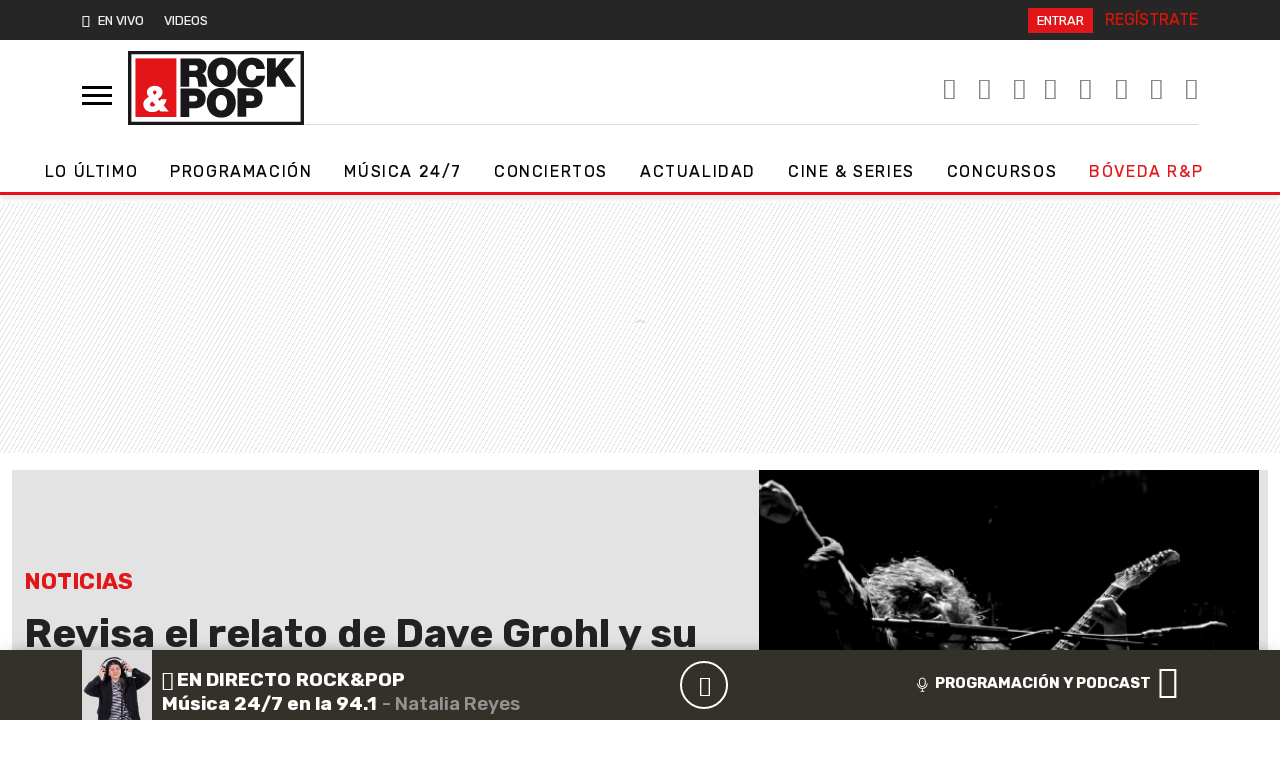

--- FILE ---
content_type: text/css
request_url: https://www.rockandpop.cl/wp-content/cache/min/1/wp-content/themes/britney/css/spears-main.css?ver=1763328016
body_size: 5810
content:
body{color:#222;font-family:'Rubik',sans-serif;-webkit-text-stroke:.2px;-webkit-font-smoothing:antialiased;-moz-osx-font-smoothing:grayscale}p{font-family:'Rubik',sans-serif}[ad-name="ad-inter"][ad-empty="true"],[ad-name="ad-inter-mobile"][ad-empty="true"]{display:none}ned-ad[ad-type=Interstitial][ad-empty=false]{display:none}ned-ad[ad-name="ad-inter-mobile"] iframe{height:690px!important}ned-ad[ad-name="ad-sticky"]{opacity:0}ned-ad[ad-ensures-viewability][ad-type="Square high"]>*{position:sticky;top:110px!important}#menu{position:fixed;top:0;bottom:0;width:260px;left:-260px;height:100%;-webkit-transform:translate(0,0);-moz-transform:translate(0,0);-o-transform:translate(0,0);-ms-transform:translate(0,0);transform:translate(0,0);-webkit-transition:0.30s ease;-moz-transition:0.30s ease;-o-transition:0.30s ease;transition:0.30s ease;background:#e8e8e8;z-index:100000}#menu.active{-webkit-transform:translate(260px,0);-moz-transform:translate(260px,0);-o-transform:translate(260px,0);-ms-transform:translate(260px,0);transform:translate(260px,0)}#menu ul.mobile-nav>li>a{background:#4F7389;color:#FFF;font-size:24px}.mobile-nav ul.sub-menu{text-transform:uppercase}.mobile-nav a{display:block;color:#212121!important;padding:10px 0 0 10px;letter-spacing:1.6px}.mobile-nav a:hover{border-bottom:1px solid #222;font-weight:700}#nav-icon{width:30px;height:20px;display:block;top:40px;left:20px;-webkit-transform:rotate(0deg);-moz-transform:rotate(0deg);-o-transform:rotate(0deg);transform:rotate(0deg);-webkit-transition:.5s ease-in-out;-moz-transition:.5s ease-in-out;-o-transition:.5s ease-in-out;transition:.5s ease-in-out;cursor:pointer;display:block}#nav-icon span{display:block;position:absolute;height:3px;width:100%;background:#000;opacity:1;left:0;-webkit-transform:rotate(0deg);-moz-transform:rotate(0deg);-o-transform:rotate(0deg);transform:rotate(0deg);-webkit-transition:.25s ease-in-out;-moz-transition:.25s ease-in-out;-o-transition:.25s ease-in-out;transition:.25s ease-in-out}#nav-icon{text-decoration:none;color:#000}.on-menu{float:right;margin:10px 10px 0 0}#nav-icon:after{margin-left:40px;font-size:24px;text-transform:uppercase;text-decoration:none;line-height:.95em}#nav-icon span:nth-child(1){top:0;-webkit-transform-origin:left center;-moz-transform-origin:left center;-o-transform-origin:left center;transform-origin:left center}#nav-icon span:nth-child(2){top:8px;-webkit-transform-origin:left center;-moz-transform-origin:left center;-o-transform-origin:left center;transform-origin:left center}#nav-icon span:nth-child(3){top:16px;-webkit-transform-origin:left center;-moz-transform-origin:left center;-o-transform-origin:left center;transform-origin:left center}.active #nav-icon span:nth-child(1){-webkit-transform:rotate(45deg);-moz-transform:rotate(45deg);-o-transform:rotate(45deg);transform:rotate(45deg);top:-3px;left:8px}.active #nav-icon span:nth-child(2){width:0%;opacity:0}.active #nav-icon span:nth-child(3){-webkit-transform:rotate(-45deg);-moz-transform:rotate(-45deg);-o-transform:rotate(-45deg);transform:rotate(-45deg);top:19px;left:8px}#menu.active{overflow-y:scroll;overflow-x:hidden}.sbx-custom{display:inline-block;position:relative;width:100%;height:33px;white-space:nowrap;box-sizing:border-box;font-size:14px;border-bottom:1px solid #222}.sbx-custom__wrapper{width:100%;height:100%}.sbx-custom__input{display:inline-block;-webkit-transition:box-shadow .4s ease,background .4s ease;transition:box-shadow .4s ease,background .4s ease;border:0;border-radius:1px;box-shadow:inset 0 0 0 0 #CCC;background:#e8e8e8;padding:0;padding-right:42px;padding-left:51px;width:100%;height:100%;vertical-align:middle;white-space:normal;font-size:inherit;-webkit-appearance:none;-moz-appearance:none;appearance:none}.sbx-custom__input::-webkit-search-decoration,.sbx-custom__input::-webkit-search-cancel-button,.sbx-custom__input::-webkit-search-results-button,.sbx-custom__input::-webkit-search-results-decoration{display:none}.sbx-custom__input:hover{box-shadow:inset 0 0 0 0 #b3b3b3}.sbx-custom__input:focus,.sbx-custom__input:active{outline:0;box-shadow:inset 0 0 0 0 #D6DEE3;background:#e8e8e8}.sbx-custom__input::-webkit-input-placeholder{color:#222}.sbx-custom__input::-moz-placeholder{color:#222}.sbx-custom__input:-ms-input-placeholder{color:#222}.sbx-custom__input::placeholder{color:#222}.sbx-custom__submit{position:absolute;top:0;right:inherit;left:0;margin:0;border:0;border-radius:0 0 0 0;background-color:#e8e8e8;padding:0 0 10px 0;width:41px;height:100%;vertical-align:middle;text-align:center;font-size:inherit;-webkit-user-select:none;-moz-user-select:none;-ms-user-select:none;user-select:none}.sbx-custom__submit::before{display:inline-block;margin-right:-4px;height:100%;vertical-align:middle;content:''}.sbx-custom__submit:hover,.sbx-custom__submit:active{cursor:pointer}.sbx-custom__submit:focus{outline:0}.sbx-custom__submit svg{width:27px;height:27px;vertical-align:middle;fill:#000}.sbx-custom__reset{display:none;position:absolute;top:7px;right:7px;margin:0;border:0;background:none;cursor:pointer;padding:0;font-size:inherit;-webkit-user-select:none;-moz-user-select:none;-ms-user-select:none;user-select:none;fill:rgba(0,0,0,.5)}.sbx-custom__reset:focus{outline:0}.sbx-custom__reset svg{display:block;margin:4px;width:11px;height:11px}.sbx-custom__input:valid~.sbx-custom__reset{display:block;-webkit-animation-name:sbx-reset-in;animation-name:sbx-reset-in;-webkit-animation-duration:.15s;animation-duration:.15s}@-webkit-keyframes sbx-reset-in{0%{-webkit-transform:translate3d(-20%,0,0);transform:translate3d(-20%,0,0);opacity:0}100%{-webkit-transform:none;transform:none;opacity:1}}@keyframes sbx-reset-in{0%{-webkit-transform:translate3d(-20%,0,0);transform:translate3d(-20%,0,0);opacity:0}100%{-webkit-transform:none;transform:none;opacity:1}}.btn{border:solid!important}#primero{color:#fff;background:#e21618;padding:5px 9px 5px 9px;font-size:.8em}.navbar-toggler{background:none;border:none}.navbar-toggler:active,.navbar-toggler:focus{outline:0}.navbar-toggler .icon-bar{display:block;width:22px;height:2px;border-radius:1px;margin:4px 0 4px 0;transition:all 0.2s;background:#262626}.navbar-light .navbar-toggler{color:rgb(255 255 255 / 55%);border-color:rgb(255 255 255 / 0%)}.navbar-toggler .icon-bar:nth-of-type(1){transform:rotate(45deg);transform-origin:10% 10%}.navbar-toggler .icon-bar:nth-of-type(2){opacity:0;filter:alpha(opacity=0)}.navbar-toggler .icon-bar:nth-of-type(3){transform:rotate(-45deg);transform-origin:10% 90%}.navbar-toggler[aria-expanded="false"] .icon-bar:nth-of-type(1){transform:rotate(0)}.navbar-toggler[aria-expanded="false"] .icon-bar:nth-of-type(2){opacity:1;filter:alpha(opacity=100)}.navbar-toggler[aria-expanded="false"] .icon-bar:nth-of-type(3){transform:rotate(0)}.animate-border{border:40px solid #EDEBE6;transition:border .5s .2s ease}.rp-wrap.divide:before{transition:all .6s 1.2s cubic-bezier(.645,.045,.355,1);width:0}.rp-wrap.divide:after{transition:all .6s 1.2s cubic-bezier(.645,.045,.355,1);width:0}a{color:inherit!important;text-decoration:none!important}.bg-spears{background-color:#262626}.neue{font-family:'Rubik',sans-serif}.times h2{letter-spacing:-1px;font-size:2.3em;line-height:0.95!important}.color-0{color:#222}.color-1{color:#e11306}.color-2{color:#858585}.bg-red{background-color:#e11306}.bg-rp-dark{background-color:#34302a}.bg-gray{background:#eee}.bg-white{background:#fff}.upg strong{color:#e11619}aside.space-top{top:5em;z-index:1019}.navbar{box-shadow:0 5px 5px 0 #22222217;color:#000;border-bottom:3px solid #e21618}.navbar-brand{opacity:0;display:none}.navbar-brand.logo-out{animation:info-out 600ms ease-out both}@keyframes info-out{100%{transform:scale(0) rotate(9deg) translateX(0);opacity:0;display:none}}.navbar-brand.logo-in{animation:info-in 600ms ease-out both;display:block}@keyframes info-in{100%{transform:scale(1) rotate(0deg) translateX(0);opacity:1;display:block}}.rrss-header{border-bottom:1px solid #8585854d;width:80%}.rrss-header li{font-size:1.3em;margin:0}.rrss-header li:hover{color:#e11306;transition:all 0.5s ease}.rrss-header .list-inline-item:not(:last-child){margin-right:0}.rrss-header .fa-stack{width:1.5em}.rrss-header .fa-stack i{text-align:right}.primary-menu li a{color:#f3f0f0!important;transition:all 0.5s ease;font-size:.8em}.primary-menu li a:hover{color:#939393!important;transition:all 0.5s ease}.dropdown:hover .dropdown-menu{display:block;margin-top:0}.logo-main a span{display:block;width:11em;height:6em;background:url(../../../../../../../themes/britney/img/rockandpop.svg) center no-repeat;background-size:100%;text-indent:-9999px;transition:all 0.5s ease}.play-desk-btn{padding:2px 10px 2px 10px;color:#e21618;border-radius:15px}#play-scroll{display:none}@-webkit-keyframes spin{0%{transform:rotate(0deg)}100%{transform:rotate(360deg)}}@keyframes spin{0%{transform:rotate(0deg)}100%{transform:rotate(360deg)}}@-webkit-keyframes color-1{0%{background-color:#EB73B9}100%{background-color:#17EAD9}}@keyframes color-1{0%{background-color:#EB73B9}100%{background-color:#17EAD9}}.field-container{position:relative;padding:0;margin:0;border:0;width:330px;height:40px}.icons-container{position:absolute;top:5px;right:5px;width:35px;height:35px;overflow:hidden}.icon-close{position:absolute;top:2px;left:2px;width:75%;height:75%;opacity:0;cursor:pointer;transform:translateX(-200%);border-radius:50%;transition:opacity 0.25s ease,transform 0.43s cubic-bezier(.694,.048,.335,1)}.icon-close:before{content:"";border-radius:50%;position:absolute;top:0;left:0;width:100%;height:100%;opacity:0;border:2px solid transparent;border-top-color:#858585;border-left-color:#858585;border-bottom-color:#858585;transition:opacity 0.2s ease}.icon-close .x-up{position:relative;width:100%;height:50%}.icon-close .x-up:before{content:"";position:absolute;bottom:2px;left:3px;width:50%;height:2px;background-color:#858585;transform:rotate(45deg)}.icon-close .x-up:after{content:"";position:absolute;bottom:2px;right:0;width:50%;height:2px;background-color:#858585;transform:rotate(-45deg)}.icon-close .x-down{position:relative;width:100%;height:50%}.icon-close .x-down:before{content:"";position:absolute;top:5px;left:4px;width:50%;height:2px;background-color:#858585;transform:rotate(-45deg)}.icon-close .x-down:after{content:"";position:absolute;top:5px;right:1px;width:50%;height:2px;background-color:#858585;transform:rotate(45deg)}.is-type .icon-close:before{opacity:1;-webkit-animation:spin 0.85s infinite;animation:spin 0.85s infinite}.is-type .icon-close .x-up:before,.is-type .icon-close .x-up:after{-webkit-animation:color-1 0.85s infinite;animation:color-1 0.85s infinite}.is-type .icon-close .x-up:after{-webkit-animation-delay:0.3s;animation-delay:0.3s}.is-type .icon-close .x-down:before,.is-type .icon-close .x-down:after{-webkit-animation:color-1 0.85s infinite;animation:color-1 0.85s infinite}.is-type .icon-close .x-down:before{-webkit-animation-delay:0.2s;animation-delay:0.2s}.is-type .icon-close .x-down:after{-webkit-animation-delay:0.1s;animation-delay:0.1s}.icon-search{position:relative;top:5px;left:8px;width:50%;height:50%;opacity:1;border-radius:50%;border:3px solid #858585;transition:opacity 0.25s ease,transform 0.43s cubic-bezier(.694,.048,.335,1)}.icon-search:after{content:"";position:absolute;bottom:-9px;right:-2px;width:4px;border-radius:3px;transform:rotate(-45deg);height:10px;background-color:#858585}.field{border:0;width:100%;height:100%;padding:10px 20px;background:#e8e8e8;border-radius:20px;transition:all 0.4s ease}.field:focus{outline:none;box-shadow:0 9px 20px rgba(75,72,72,.3)}.field:focus+.icons-container .icon-close{opacity:1;transform:translateX(0)}.field:focus+.icons-container .icon-search{opacity:0;transform:translateX(200%)}.navbar-expand-lg .navbar-nav .nav-link{margin-right:1.5rem;padding-left:0;letter-spacing:1.6px;font-size:1em;color:#000}.scroll-in .nav-link{padding-bottom:0!important}.navbar-expand-lg .navbar-nav .nav-link:hover{transition:all 0.5s ease;font-weight:700;border-bottom:1px solid #222;padding-bottom:9px}.wrap-full{background-color:#eee;padding:1em 0 1em 0}.wrap-spotify{position:relative}.wrap-spotify:before{position:absolute;content:'';bottom:0;left:-50%;height:130px;width:100%;background:#e01207;z-index:-1}.wrap-spotify:after{position:absolute;content:'';bottom:0;right:-50%;height:130px;width:100%;background:#e01207;z-index:-1}.wrap-youtube{position:relative}.wrap-youtube:before{position:absolute;content:'';bottom:0;left:-50%;height:130px;width:100%;background:#e01207;z-index:-1}.wrap-youtube:after{position:absolute;content:'';bottom:0;right:-50%;height:130px;width:100%;background:#e01207;z-index:-1}.meta-listas{height:130px}.meta-listas-yt{height:200px}.bottom-lista{position:absolute;bottom:0;left:20px}.post-portada header h2{line-height:1.1;text-transform:uppercase}.portada-right img{height:170px;object-fit:cover}.list-cover li:not(:last-child){border-bottom:1px solid #c9c5c5}.list-cover h2{color:#6f6f6f}.list-cover span{text-transform:uppercase;font-weight:700;color:#e11619}span.pos-number{color:#e11619;font-size:2em;margin-right:.3em}.play-m2{font-size:2.5em;color:#e3181a}.wrap-audio-m2 a{text-decoration:none!important}.wrap-audio-m2{border-bottom:2px #222 solid}.wrap-audio-m2-single p{line-height:1;color:#fff;font-size:1em!important;padding-bottom:10px;font-weight:bold!important}.btn-m2,.btn-m2:hover{color:#fff;background-color:#e3181a;border-color:#e3181a;text-transform:uppercase}.wrap-audio-m2-single{border:2px #e3181a solid;padding:0 10px 0 10px;border-radius:9px;margin-bottom:10px;background:#222}.post-portada header h2:hover{color:#e11306;transition:all 0.5s ease}.sub-post .post-portada header h2{font-size:1.2em}.post-portada p{font-size:1.2em;line-height:1.1;margin-top:.7em;color:#7d7b7b}.post-popular-middle{padding:1em}.post-popular-middle header h2{font-size:1.1em}.post-popular-middle p{font-size:1.1em}.main-portada img{height:330px;object-fit:cover}.title-section{border-bottom:1px solid #0009}.title-section h1{font-size:inherit}.title-section span{font-size:3.4em;text-transform:uppercase;position:relative;font-weight:700;letter-spacing:1.5px}.title-section span:after{content:'';position:absolute;bottom:-9px;left:0;right:0;background:#e2181a;height:5px;border-radius:10px}.green span:after{background-color:#23bc3a}.big-title{position:relative}.big-title:before{content:'';position:absolute;top:-40%;left:0;right:0;margin:auto;background:#33302a;height:3px;border-radius:10px;width:1300px;text-align:center}.big-title span:after{bottom:-17px}.big-article img{height:435px;object-fit:cover;width:100%;object-position:top;border-top-right-radius:.5em;border-top-left-radius:.5em;border-bottom-right-radius:0em;border-bottom-left-radius:0em}article.big-article,.big-article figure{position:relative}.big-article figure:before{position:absolute;content:'';width:100%;height:100%;background-color:rgb(0 0 0 / 50%);border-radius:.5em}.big-article header{position:absolute;bottom:0;left:0;right:0;margin:auto;text-align:center}.slider-articles article{height:100%}.slider-articles .col-md-3:not(:last-child){border-right:1px solid #2222222e}.popular-wrap .col-md-11:first-child{border-top:1px solid #2222221a;border-top-right-radius:8px;border-top-left-radius:8px}.popular-wrap .col-md-11{border-bottom:1px solid #22222224;border-left:1px solid #2222221a;border-right:1px solid #2222221a}.popular-wrap .col-md-11:last-child{border-bottom:1px solid #2222221a;border-bottom-right-radius:8px;border-bottom-left-radius:8px}.slider-articles p{font-size:1.1em;line-height:1.1;color:#222222e0}.slider-articles h2{line-height:1.1}.album-cover{position:relative}.album-cover i{position:absolute;bottom:5px;right:5px;color:#e2181a;font-size:3.5em}.album-meta{text-align:center;text-transform:uppercase}.album-meta h2{color:#e2181a;font-weight:700;text-transform:uppercase;margin:0}.album-meta p{color:#fff;margin:0}.podcast-top{position:relative}.podcast-top header{position:absolute;top:50%;left:5%;transform:translateY(-50%)}.podcast-top i{font-size:1.2em}.podcast-top img{border-top-left-radius:.5em;border-top-right-radius:.5em}.podcast-top .badges img{border-radius:0}.podcast-slider{border-bottom-left-radius:.5em;border-bottom-right-radius:.5em}.listen-btn{background-color:#e11306;border:1px solid #e11306}.listen-btn:hover{color:#e11306;background-color:#fff;border:1px solid #fff}.item-programa{overflow:hidden;position:relative}.item-programa-wrap{overflow:hidden}.item-programa img{height:290px;object-fit:cover;object-position:top;-webkit-transition:all 1s ease-in-out;-moz-transition:all 1s ease-in-out;-o-transition:all 1s ease-in-out;-ms-transition:all 1s ease-in-out}.item-programa img:hover{-webkit-transform:scale(1.3);-moz-transform:scale(1.3);-o-transform:scale(1.3);transform:scale(1.3)}.item-programa .top-show h2{margin:0;font-size:1.2em}.item-programa .top-show{background:#e11619;color:#fff;padding:1em;min-height:105px;position:relative}.item-programa .bottom-show{padding:1em 1em .5em 1em;border-bottom:1px solid #d9d9d9;position:relative}.item-programa .bottom-show p{padding:0;line-height:1.1;font-size:1.1em;color:#7f7d7d}.program-row{position:relative}.program-row .top-show:after{position:absolute;content:'';border-right:1px solid #e5e5e56e;width:1px;height:70%;right:0;top:50%;transform:translateY(-50%)}.program-row>div:last-child .bottom-show:after,.program-row>div:last-child .top-show:after{content:none}.logo-footer{background-image:url(../../../../../../../themes/britney/img/rockandpop-bw.svg);background-repeat:no-repeat;background-position:center center;background-size:100%;width:300px;height:100px}.menu-footer li{font-size:1.1em;padding-bottom:.5em;text-transform:uppercase}.footer-redes li{font-size:1.2em;padding-bottom:.5em}.audio-m2{margin:auto;height:80px;background:#262626}.audio-single-container{width:100%;position:fixed;z-index:9999;bottom:0;margin:auto;text-align:center;left:0;right:0}#publi-preroll{position:fixed;width:50%;height:400px;z-index:100000000000000;left:0;bottom:5em}#rockandpop_home_pp_TopPlayer_spanInfo2{font-style:italic}.mm_btn-text{color:#fff}.mm_infoProgram .mm_titulo{width:275px;overflow:hidden}#player .mm_bPlay .fa-pause{margin:-10px 0 0 -9px}.mm_volume .mm_slide_volumen.ui-slider-horizontal .ui-slider-handle:hover{background:#fff}#publi_rockandpop_home_pp_TopPlayer{border:5px solid #262626}.cs-directo .mm_titulo div.mm_label{text-align:center;margin:0 auto 3px auto}.cs-directo .mm_titulo div{text-align:center}#player.mm_player{border-top:none}#rockandpop_home_pp_TopPlayer_spanspanInfo1{font-family:'Rubik',sans-serif;font-style:italic}#player.mm_player{background:#262626;position:fixed;bottom:0;top:inherit;left:0;right:0;width:980px;height:75px;margin:auto;z-index:1000;text-align:center}.mm_slide_volumen .ui-button:focus .mm_slide_volumen.ui-widget-content .ui-widget-content .ui-state-hover,.mm_slide_volumen .ui-button:hover,.mm_slide_volumen .ui-state-default,.mm_slide_volumen .ui-state-focus,.mm_slide_volumen .ui-state-hover,.mm_slide_volumen.ui-widget-content .ui-state-default,.mm_slide_volumen.ui-widget-content .ui-state-focus,.mm_slide_volumen.ui-widget-content .ui-state-hover,.mm_slide_volumen.ui-widget-header .ui-state-focus,.mm_slide_volumen.ui-widget-header .ui-state-hover{background:#e2181a;color:#e2181a}.mm_media-left img{border-radius:.5em;background-color:#fff;cursor:initial!important;border:1px solid #fff}.mm_control{margin:5px 0 0}.mm_media-left{width:60px}.mm_bPlay{margin-top:5px}.playerWrap{background:#fff;width:50%;margin:auto;border-radius:50px;bottom:1em}.player .infoSong .media-left{width:95px}.media-left{margin-left:-15px}.media-left img{border-radius:50px;border:3px solid #222}.infoSong .lead{color:#000}.volume .iconf{color:#000}#nombre_cancion{font-style:italic}.media-body p{margin:0}.frecuencias-top{border-top-right-radius:.5em;border-top-left-radius:.5em;padding:1em 0 1em 0}.frecuencias-bottom{border-bottom-right-radius:.5em;border-bottom-left-radius:.5em;padding:1em 0 1em 0}.dial{text-align:center}.page-programas .program-row .top-show{border-top-left-radius:.5em;border-top-right-radius:.5em}.page-programas .program-row .bottom-show:after{border-right:none}.page-programas .item-programa .bottom-show{border-bottom:none}.page-programas .program-row .bottom-show{border-bottom-left-radius:.5em;border-bottom-right-radius:.5em;border-left:none}.conciertos img{height:300px;padding:1em;object-fit:cover}.conciertos header{background:#e2181a;padding-top:.5em}.conciertos .slider-articles .col-md-3{border-left:none;border-right:none;border-bottom:none}.conciertos .slider-articles .col-md-3:last-child{border-bottom-right-radius:0;border-right:none}.conciertos .meta-conciertos{background:#e2181a;color:#fff;border-bottom-right-radius:.5em;border-bottom-left-radius:.5em;padding:.5em}ned-ad[ad-type="Fixed Bottom"]{bottom:70px!important}.mm_label .fa-circle{animation:live 2s infinite}@keyframes live{0%,100%{color:#262626}50%{color:#c2101f}}.last-post-mob article{display:inline-block}.last-post-mob figure{float:left;width:90px;margin-right:1em}@media (max-width:575.98px){.navbar{box-shadow:0 5px 5px 0 #22222217;background:#fff!important;color:#222}#player.mm_player{width:100%;height:70px}.audio-m2{height:70px}.rrss-header .list-inline-item:not(:last-child){margin-right:8px}.big-title span:after{bottom:-11px}.navbar{padding:1em 0 .5em 0!important;z-index:99999}.sub-post .post-portada header h2{font-size:1.1em}.item-programa .top-show{padding:10px}.cs-directo .mm_titulo div.mm_label{text-align:inherit;margin:1em 0 0 0}.cs-directo .mm_titulo div{text-align:left}#player.mm_player{border-top:none}.navbar-brand{position:absolute;left:50%;top:0;transform:translateX(-50%)}.navbar-brand img{width:100px}.navbar>.container-xl{padding:0}.navbar-collapse{padding-left:5px}.navbar-expand-lg .navbar-nav .nav-link{padding:0}.navbar-brand{opacity:1;display:block}.field-container{width:215px}.play-desk-btn{padding:0 10px 0 10px!important;color:#fff;border-radius:30px!important;background:#000;border:1px solid #ffffff!important;font-size:.6em;margin:-10px 0 0 0;font-weight:700;line-height:34px}#publi-preroll{width:100%;z-index:9999999999;bottom:4em!important;top:auto!important}.commonmm_sonExpand,.commonmm_sonExpand_forceson{bottom:0}.main-portada img{height:220px;object-fit:cover}.item-programa img{width:auto;height:auto}.mm_infoProgram .mm_titulo{width:160px;overflow:hidden}.big-article img{height:325px;border-top-right-radius:.5em;border-top-left-radius:.5em;border-bottom-right-radius:.5em;border-bottom-left-radius:.5em}.big-article header{bottom:2em}.program-row .bottom-show span{font-size:.8em}.program-row>div:nth-child(2n) .bottom-show:after{content:none}.item-programa .top-show h2{font-size:1em}.big-footer{margin-bottom:5em}.album-meta{padding:1em 0 1em 0}ned-ad[ad-name="ad-sticky"]{bottom:70px!important}.slider-articles article{padding:1em .5em 0 .5em}.conciertos img{padding:0}.meta-listas{height:150px}.rrss-header{width:100%}.meta-listas-yt{height:auto;padding-bottom:4em}.tag-home header h2{font-size:1.1em!important}.slider-articles .col-6{border:none}.podcast-top img{height:100%;object-fit:cover;object-position:right;width:200px}.podcast-top header{text-align:center;transform:translateY(0%);left:0;right:0;top:1em}.podcast-top .badges img{border-radius:0;width:70px;height:auto;margin:auto}.footer-redes,.menu-footer{display:none}.logo-main a span,.big-footer p,.big-footer div{text-align:center;margin:auto}.title-section span{font-size:2em}.wrap-youtube:before,.wrap-youtube:after,.wrap-spotify:before,.wrap-spotify:after,.program-row:after,.program-row:before{display:none}.big-title:before{width:100%}}.gdisc-follow{--gd-bg:#34302a;--gd-text:#fff;--gd-sub:#fff;--gd-border:#e5e7eb;--gd-accent:#f3e03c;--gd-radius:14px;--gd-shadow:0 10px 24px rgba(0,0,0,.06);margin:0}.gdisc-follow .gdisc-follow__inner{display:grid;grid-template-columns:44px 1fr auto;gap:16px;align-items:center;background:var(--gd-bg);color:var(--gd-text);border:1px solid var(--gd-border);border-radius:var(--gd-radius);padding:16px 18px;box-shadow:var(--gd-shadow)}.gdisc-follow .gdisc-logo{width:44px;height:44px;margin:0;display:grid;place-items:center}.gdisc-follow .gdisc-logo__svg{width:32px;height:32px;display:block}.gdisc-follow .gdisc-follow__title{margin:0 0 2px 0;font-size:16px;line-height:1.3;font-weight:700}.gdisc-follow .gdisc-follow__text{margin:0;font-size:14px;line-height:1.45;color:#fff}.gdisc-follow .gdisc-follow__btn{display:inline-flex;align-items:center;justify-content:center;padding:10px 14px;border-radius:999px;background:#e11306;color:#fff!important;text-decoration:none;font-weight:700;font-size:14px;line-height:1;white-space:nowrap;transition:transform .06s ease,background .2s ease,box-shadow .2s ease}.gdisc-follow .gdisc-follow__btn:hover{background:#ccc;color:#34302a}.gdisc-follow .gdisc-follow__btn:active{transform:translateY(1px)}@media (max-width:640px){.gdisc-follow{margin:0}.gdisc-follow .gdisc-follow__inner{grid-template-columns:36px 1fr;grid-template-rows:auto auto;gap:12px}.gdisc-follow .gdisc-logo{width:36px;height:36px}.gdisc-follow .gdisc-logo__svg{width:24px;height:24px}.gdisc-follow .gdisc-follow__btn{grid-column:1 / -1;width:150px;margin:auto;padding:12px 16px}}

--- FILE ---
content_type: text/css
request_url: https://www.rockandpop.cl/wp-content/themes/britney/css/single-27092023.min.css?ver=33.1.1760108641
body_size: 1958
content:
.header-single {box-shadow: 0px 11px 16px -15px rgb(0 0 0 / 15%)_;}.header-single img {height: fit-content;max-height: 400px;object-fit: cover;border-radius: 0;}.single-wrap .bg-futuro {background-color: #E3E3E3;}.reading-single iframe {width: 100%;}.autor-single {font-size: 0.8em;}.feat-img {position: relative;}.feat-img figure {margin: 0;}.audio-nota-m2 {font-size: 5em;position: absolute;z-index: 1;color: #fff;bottom: 0;left: 0.2em;}.c-on {position: absolute;bottom: 2em;left: 8em;width: 60%;background-image: url('../img/blanco-80.png');height: 80px;}.waves-aod {animation: animatedBackground 40s linear infinite;}@keyframes animatedBackground {from {background-position: 0 0;}to {background-position: 100% 0;}}.c-pp {position: absolute;bottom: 15px;width: 100px;height: 100px;display: block;border: 3.3333333333px solid #fff;border-radius: 50%;padding: 0;margin: 0 auto;cursor: pointer;-webkit-user-select: none;-moz-user-select: none;-ms-user-select: none;user-select: none;}.c-pp__icon {box-sizing: border-box;display: block;position: absolute;transition: all 0.2s ease;width: 25px;height: 50px;transform: translateX(38.4615384615px);top: 25px;border-top: 0 solid transparent;border-right: 8.3333333333px solid #fff;border-bottom: 0 solid transparent;border-left: 8.3333333333px solid #fff;}.c-pp.is-play .c-pp__icon {transform: translateX(43.4782608696px);border-top: 25px solid transparent;border-right: 0px solid transparent;border-bottom: 25px solid transparent;border-left: 25px solid #fff;}.meta-post h1 {font-weight: 700;line-height: 1;}.meta-post p {font-size: 1.3em;font-weight: 300;line-height: 1.2;}.meta-post span.cat-single {font-family: 'Rubik', sans-serif;font-weight: 900;color: #e21618;font-size: 1.4em;}figcaption.photo-credit {position: absolute;bottom: 0;color: #ffffff;right: 0;text-align: right;background: rgb(226 22 24 / 35%);padding: 5px 5px 3px 5px;margin: 5px;font-size: 9px;border-radius: 10px;text-transform: uppercase;}.photo-credit .fa {margin-right: 5px;}.audio-mediateca iframe {height: 65px;border-radius: 35px;border: 2px solid #f54d2a;}.single-content {line-height: 1.3;font-size: 1.35em;font-weight: 100;text-align: justify;}.single-content a, .single-content a:hover {color:#e21618!important;text-decoration: underline;}.single-content iframe.instagram-media {width: 100%;margin: auto;text-align: center;}.single-content h2, .single-content h3, .single-content h4, .single-content strong {font-weight: 700;}.single-content img {margin: 0 0 1em 0;width: 100%;border-radius: 10px;max-width: 100%;height: auto;}.wp-caption .wp-caption-text {font-size: 11px;text-align: center;margin: -10px 0 0 0;background: #33302a;color: #fff;font-weight: 700;}.rll-youtube-player iframe {border-radius: 1em;}.ssd {text-align: center;background: #262626;font-size: 1.7em;border-radius: 1em;padding: 0.5em 0 0.5em 0;}.ssd i:hover {color: #fff;}.ssd a {color:#fff!important;}.ssd a:hover {color: #fff!important;}.space-top-ssd {top: 3em;z-index: 1019;}.space-top-sky {top: 5em;z-index: 1019;}.single-content h4 em {display: none;}.related-rp-single {margin: 1em 0 1em 0;background: #e3e3e3;border-radius: 0.5em;}#related-rp-single-wrap {padding: 20px 20px 15px 20px;position: relative;}#related-rp-single-wrap a {text-decoration: none;}#related-rp-single-wrap .logo-futuro-related-box {margin-top: 0;position: absolute;top: 10px;left: 10px;background: transparent;padding: 0 10px;height: 30px;width: auto;}#related-rp-single-wrap .logo-futuro-related-box span {font-weight: 400;font-size: 1.2em;color: #000000;}#related-rp-single-wrap .logo-futuro-related-box img {width: 35px;vertical-align: top;border-radius: 0;margin: 0;}#related-rp-single-wrap p {line-height: 1.1;font-size: 0.9em;color: #000;font-weight: 100;}#related-rp-single-wrap h3 {text-align: left;line-height: 1.1;font-size: 1.2em;color: #000;}#related-rp-single-wrap .isotipo {position: absolute;width: 50px;right: 1em;bottom: 0em;border-radius: 0;}#smart-ajax-loader {width: 300px;text-align: center;padding: 1em;margin: auto;}.OUTBRAIN .AR_2.ob-widget .ob-widget-header {font-size: 2.4rem!important;margin-top: 0.5em;font-weight: 700!important;line-height: 1.2;color: #202228!important;text-transform: uppercase;margin-bottom: .5rem;text-align: left!important;background: transparent!important;}.OUTBRAIN .AR_2.ob-widget .ob-widget-header span:before {display: none;}.OUTBRAIN .AR_2.ob-widget .ob-unit.ob-rec-text {font-size: 1em!important;line-height: 1.1;font-weight: 600!important;text-align: left!important;text-transform: uppercase;color: #000;}.AR_2.ob-widget .ob-rec-text {overflow: inherit!important;}.AR_2.ob-widget .ob-rec-image-container .ob-rec-rtb-image, .AR_2.ob-widget .ob-rec-image-container img.ob-rec-image, .CRMB_5.ob-widget .ob-rec-image-container img.ob-rec-image, .SFD_VRS_6.ob-widget .ob-rec-image-container img.ob-rec-image {border-radius: 1em;}.CRMB_5.ob-widget .ob-widget-section .ob-widget-header:before {border-top: none!important;}.CRMB_5.ob-widget .ob-widget-section .ob-widget-header {font-weight: 700!important;font-size: 1.5em!important;margin-left: 0!important;}.CRMB_5.ob-widget .ob-widget-section .ob-dynamic-rec-container .ob-rec-text, .SFD_VRS_6.ob-widget.ob-ultra-strip-layout .ob-rec-text, .SFD_SWP_2.ob-widget .ob-rec-text {font-weight: 600!important;}.gallery img {background-color: #f54d2a;padding: 1px;width: 100%;box-shadow: 0 0 15px rgb(0 0 0 / 30%);cursor: pointer;}#gallery-modal .modal-img{width: 100%;}@media (max-width: 575.98px) {.single .title-section h2 {font-weight: 900;font-size: 2.5em;}.single-wrap .bg-futuro {background-color: #f3f3f3;padding-top: 0.5em;padding-bottom: 1em;}.header-single img {height: 100%;object-fit: cover;border-radius: 0.5em }.header-single {box-shadow: none;}.sss-m {position: fixed;z-index: 1019;bottom: 0;width: 100%;box-shadow: 0px 3px 20px 0px #2222227a;}.sss-m .col {padding: 15px 0 10px 0;color: #fff;font-size: 1.2em;background: #000;}.sss-m .col a {color: #fff!important;}.sss-m span {text-transform: uppercase;font-size: 15px;font-weight: 600;}#sticky-pbs {bottom: 52px!important;}.down-sticky {-webkit-transform: translate(0px,0%)!important;-moz-transform: translate(0px,0%)!important;-o-transform: translate(0px,0%)!important;-ms-transform: translate(0px,0%)!important;transform: translate(0px,0%)!important;}.hide-sticky {-webkit-transform: translate(0px,185%)!important;-moz-transform: translate(0px,185%)!important;-o-transform: translate(0px,185%)!important;-ms-transform: translate(0px,185%)!important;transform: translate(0px,185%)!important;}.meta-post span.cat-single {color:#e21618;font-size: 1em;}#related-futuro-single-wrap {padding: 45px 20px 20px 20px;}.single-futuro .bg-futuro {background: transparent;}.audio-mediateca {margin-top: 1em;}.share-mob {top: 3.7em;background: #222;color: #fff;padding: 5px 0 5px 0;margin-right: var(--bs-gutter-x,-0.75rem);margin-left: var(--bs-gutter-x,-0.75rem);}.share-mob i {font-size: 1.3em;padding-top: 0.1em;}.btn-read {color: #fff;text-transform: uppercase;width: 90%;background: #222;border: none;font-weight: bold;}.meta-post h1 {font-size: 1.5em;}.meta-post p {font-size: 1.1em;}.btn-read:hover {background: #222;color: #fff;}}

--- FILE ---
content_type: text/css
request_url: https://www.rockandpop.cl/wp-content/themes/britney/css/permanent-player-27092023.min.css?ver=33.1.1760108641
body_size: 3339
content:
footer {padding-bottom: 100px;}.bg-primary-color {background-color: #e11306;}.text-primary-color {color: #e11306;}.text-greyLight {color: #c9c9c9!important;}.text-grey {color: #939393!important;}#permanent-player {margin: 0;}#permanent-player .d-flex {flex-wrap: wrap;}#permanent-player .h-pr {position: relative;}#permanent-player .h-pa {position: absolute;}@media (min-width: 768px) {#permanent-player {margin: 0 8px;}#permanent-player .container {width: 100%;}}@media (min-width: 992px) {#permanent-player .container {width: 100%;}}@media (min-width: 1200px) {#permanent-player .container {width: 100%;}}#permanent-player img {display: inline;}#permanent-player .player-container {position: fixed;left: 0;right: 0;bottom: 0;padding: 0;text-align: center;z-index: 10000001;font-size: 10px;line-height: 10px;display: block;box-shadow: -7px 0 20px -10px rgb(0 0 0 / 50%), 7px 0 20px -10px rgb(0 0 0 / 50%), 0 0 0 0 transparent, 0 7px 0px -10px rgb(0 0 0 / 50%);}.player-container ul {list-style: none;padding: 0 10px;}.player-container button {padding: 0;border: none;margin: 0;background: none;}#closed-player {max-height: 70px;}#closed-player .progress-bar {width: 100%;background-color: #e0191a;height: 3px;position: absolute;left: 0;top: 0px;margin: 0;cursor: pointer;overflow: hidden;}#closed-player .progress-bar span {width: 0%;height: 3px;display: block;}#player-layer {height: 70px;}#player-data-part {width: 45%;}#player-data-part .data-default {width: 347px;text-align: left;font-size: 1.7rem;}#player-data-part .data-default p {margin: 30px;}.data-loaded {display: none;flex-flow: row;height: 70px;}.data-loaded img {width: 70px;height: 70px;background: #dcdcdc;}.data-loaded .player-info {margin: 0 10px;line-height: 1.3em;text-align: left;width: 80%;}.data-loaded .player-info p {margin: 0;font-size: 1.2rem;font-weight: 600;}.data-loaded .player-info p.text-left {margin: 20px 0 1px 0;}.data-loaded .player-info .player-info-title {width: 100%;overflow: hidden;line-height: 1em;height: 35px;}.data-loaded .player-info .player-info-title p {font-size: 1.2rem;font-weight: 700;}.data-loaded .player-info b {width: 100%;white-space: nowrap;}.data-loaded .player-info b.js-player-radio {margin-left: 5px;word-spacing: -3px;text-transform: uppercase;}.data-loaded .player-info-title {font-size: 1.8rem;font-weight: 600;}.data-loaded .player-info-title span {margin: 0 5px;font-weight: 500;white-space: nowrap;}.player-controls-part .control {width: 48px;height: 48px;position: relative;margin: auto;padding: 0;border: none;background: none;}.player-controls-part .control {color: #c4c4c4;}.player-controls-part .control:disabled, .player-controls-part .control[disabled] {color: #33302a;}.player-controls-part .control:disabled img, .player-controls-part .control[disabled] img{filter: brightness(0%);opacity: 0;}.player-controls-part .control i, .player-controls-part .control b, .player-controls-part .control image {position: absolute;top: 50%;left: 50%;transform: translate(-50%, -50%);font-size: 2em;}.player-controls-part .control i.fa-play {margin-left: 1px;}.player-controls-part .control .js-player-play {border: 2px solid #fff;border-radius: 100%;height: 100%;width: 100%;z-index: 2;position: absolute;top: 50%;left: 50%;transform: translate(-50%, -50%);color: #fff;}.player-controls-part .control .js-player-play .fa-spinner {animation: spin 1s linear infinite;top: 30%;left: 30%;}#choose-radio-part {margin-left: auto;}#choose-radio-part .js-toggle-player img {display: inline;filter: brightness(10);}#choose-radio-part button {font-weight: 700;font-size: 1.5em;line-height: 1.3em;position: relative;top: 50%;right: 20px;transform: translateY(-60%);text-transform: uppercase;}#choose-radio-part button i {font-size: 2.2em;margin-left: 4px;vertical-align: sub;}#choose-radio-part .fa-microphone {font-size: 1rem;margin-right: 4px;}#choose-radio-part .fa-2x {margin-left: 4px;}#player-displayed {height: 0;overflow: hidden;-moz-transition: height 1s ease;-webkit-transition: height 1s ease;-o-transition: height 1s ease;transition: height 1s ease;margin-bottom: -1px;}#player-displayed.open {height: calc(100% - 69px);overflow: hidden;z-index: 999999999999;}#player-displayed #station-bar {height: 35px;background-image: url('../images/barra.png');background-size: cover;}#player-displayed #station-bar ul {display: flex;justify-content: space-around;max-width: 740px;margin: 0 auto;position: relative;height: 100%;}#player-displayed #station-bar ul li {font-weight: 600;margin: auto 0;cursor: pointer;padding-bottom: 10px;width: 20px;white-space: nowrap;text-transform: uppercase;}#player-displayed .li-data {cursor: pointer;}#player-displayed .player-data {margin: 20px 60px 20px 20px;position: relative;}#player-displayed .player-data .image-player {max-height: 210px;max-width: 210px;width: 210px;border-radius: 5px;margin-right: 20px;background-color: #fff;}#player-displayed .player-info {position: relative;flex: 1;}#player-displayed .player-data .progress-bar {width: 100%;height: 3px;position: absolute;left: 0;}#player-displayed .player-data .progress-bar span {width: 0%;height: 3px;display: block;position: relative;}#player-displayed .progress, #player-displayed .progress-bar {overflow: inherit;display: block;}#player-displayed .player-info .progress-bar:after {background-color: #e01207;border: 2px solid var( #e01207);content: " ";display: block;width: 13px;height: 13px;position: absolute;right: -8px;top: -5px;border-radius: 100%;}#player-displayed .player-info p {padding-top: 20px;margin: 0;}#player-displayed .player-info .progress p {font-size: 1.2rem;letter-spacing: .14px;float: left;font-weight: 700;}#player-displayed .player-info .progress p:last-child {float: right;}#player-displayed button.js-toggle-player {font-size: 40px;margin-right: 10px;position: absolute;right: -60px;top: -20px;}#player-displayed .player-controls-part {margin: 0 auto;margin-top: 20px;width: 280px;height: 56px;}#player-displayed .player-controls-part .volume-control {position: absolute;right: 38px;height: 56px;width: 85px;}#player-displayed .player-controls-part .volume-control .sound-bar {width: 60px;background-color: #DDDDDD;height: 2px;align-self: center;cursor: pointer;margin: auto 0 auto 5px;transform: translateY(500%);}#player-displayed .player-controls-part .volume-control #bt-volume image {width: 20px;height: 20px;}#bt-volume #volume {display: none;}#bt-volume.active #volume {display: inline-block;}#bt-volume.active #mute {display: none;}#player-displayed .player-controls-part .volume-control>div {margin: auto 0 auto 0;cursor: pointer;min-height: 20px;}#player-displayed .player-controls-part .volume-control div.sound-bar span {width: 70%;height: 100%;display: block;position: relative;}#player-displayed .player-controls-part .volume-control div.sound-bar span:after {background-color: #e21618;border: 1px solid #e21618;content: " ";display: block;width: 10px;height: 10px;position: absolute;right: -5px;top: -4px;border-radius: 100%;}#player-displayed .player-info-title {font-size: 2rem;line-height: 1em;height: auto;overflow: hidden;}#player-displayed .player-info-title .js-player-presenter {font-size: 1.8rem;max-width: 380px;overflow: hidden;margin: 0 auto;padding: 0;}#player-displayed .player-data .share-part {position: absolute;right: 0;bottom: 0;font-size: 25px;z-index: 1;}#player-displayed .player-data .share-part #return-live {padding: 10px;font-size: 10px;border-radius: 20px;vertical-align: middle;margin-right: 30px;background-color: var(--primary);}#player-displayed .player-data .share-part #return-live i {font-size: 0.5rem;}#player-displayed #player-tabs {background-color: #f9f9f9;position: relative;height: 100%;}#player-displayed #player-tabs .tab-bar {font-size: 1.5rem;width: 70%;margin-left: auto;background-color: #F9F9F9;align-content: flex-start;float: right;}#player-displayed #player-tabs .tab-bar .tab-button {padding: 20px;text-transform: uppercase;font-weight: 700;z-index: 1;max-height: 55px;}#player-displayed #player-tabs .tab-bar .tab-button.active {border-bottom: 2px solid #33302a;}#player-displayed #player-tabs ul {height: auto;overflow: auto;overflow-x: hidden;margin: 10px 20px;padding: 0;flex-grow: 1;overflow-y: auto;height: 100%;}#player-displayed #player-tabs li {height: 80px;position: relative;}#player-displayed #tab-schedule li.back-border:before {content: " ";width: 2px;height: 100%;position: absolute;top: 0;left: 27px;background: #dadada;z-index: 0;}#player-displayed #tab-schedule img, #player-displayed #tab-news img, #player-displayed #tab-podcast img {width: 70px;height: 70px;border-radius: 4px;margin-right: 15px;float: left;}#player-displayed #player-tabs figure {width: 70px;height: 70px;border-radius: 4px;margin-right: 15px;float: left;}#player-displayed #player-tabs p {margin: 0px;padding-top: 10px;padding-right: 10px;text-align: left;font-size: 1.6rem;line-height: 1em;}#player-displayed #player-tabs li .play-icon {z-index: 2;width: 100%;height: 100%;top: 0px;left: 0px;cursor: pointer;color: #E7E7E7;}#player-displayed #player-tabs li .play-icon i {display: inline-block;position: absolute;top: 50%;left: 50%;transform: translate(-50%, -50%);font-size: 2rem;background-color: rgba(0, 0, 0, 0.5);padding: 6px 6px 6px 9px;border-radius: 100%;}#player-displayed #player-tabs li .play-icon i.fa-pause {padding: 6px;}#player-displayed #player-tabs #tab-podcast p {padding-top: 5px;}#player-displayed #player-tabs #tab-podcast p.excerpt {padding-top: 10px;font-size: 1.4rem;line-height: normal;}#player-displayed #tab-schedule img {position: absolute;left: 0;z-index: 1;background: #eee;box-shadow: 2px 1px 3px 0px #22222230;}#player-displayed #tab-schedule p {margin-left: 90px;line-height: 1em;overflow: hidden;max-height: 42px;}#player-displayed #player-tabs #publi-player-tab {width: 30%;float: left;max-height: 325px;overflow: hidden;position: relative;margin: 1em 0 0 0;}#player-displayed #player-tabs #player-share-tab {height: 0;position: absolute;top: 0;right: 0;width: 70%;overflow: hidden;z-index: 10;-moz-transition: height 1s ease;-webkit-transition: height 1s ease;-o-transition: height 1s ease;transition: height 1s ease;margin-bottom: -1px;background-color: #fff;margin-left: auto;}#player-displayed #player-tabs #player-share-tab.open {height: 100%;}#player-displayed #player-tabs #player-share-tab p {padding: 20px;font-weight: 600;background-color: #F9F9F9;}#player-displayed #player-tabs #player-share-tab .js-toggle-share {float: right;font-size: 25px;padding: 15px;}#player-displayed #player-tabs #player-share-tab div {border-top: 2px solid #DFDFDF;}#player-displayed #player-tabs #player-share-tab div #text-to-copy {border: 0;background-color: #F9F9F9;padding-left: 10px;width: 80%;}#player-displayed #player-tabs #player-share-tab div #text-to-copy:focus {outline: none;}#player-displayed #player-tabs #player-share-tab div p {margin: 20px;font-size: 1.2rem;position: relative;border-radius: 0 5px 5px 0;padding: 20px 20px 20px 60px;}#player-displayed #player-tabs #player-share-tab div p .fa {position: absolute;padding: 15px 20px 20px 20px;top: 0;border-radius: 0 5px 5px 0;font-size: 2rem;}#player-displayed #player-tabs #player-share-tab div p .fa-copy {color: #fff;background-color: #33302a;right: 0;}#player-displayed #player-tabs #player-share-tab div p .fa-globe {left: 0;}#player-displayed #player-tabs #player-share-tab ul {justify-content: center;}#player-displayed #player-tabs #player-share-tab li {margin: 20px;height: 50px;width: 50px;background-color: #33302a;padding: 10px 0px 0px 2px;color: #fff;border-radius: 5px;font-size: 2rem;cursor: pointer;}#player-displayed #player-tabs #player-share-tab li a {color: #fff;}#publi-part {height: 0;background-color: #fff;overflow: hidden;-moz-transition: height 1s ease;-webkit-transition: height 1s ease;-o-transition: height 1s ease;transition: height 1s ease;margin-bottom: -1px;}#publi-part.open {z-index: 9999999999;height: 480px;margin-bottom: 70px;}#publi-layer {position: absolute;height: 0;width: 100%;background-color: #222;overflow: hidden;z-index: 1;}#publi-layer p {font-size: 1em;margin-top: 9px;margin-bottom: 8px;line-height: 1.2rem;width: 80%;color: #fff;}#publi-layer p.text-primary-color {font-size: 1.2em;}#publi-layer.open {padding: 10px;height: 100%;}.player-container #player-tabs .player-tab {width: 100%;border-top: 2px solid #EEEEEE;margin-top: -2px;}.player-container .player-tab li.btn-more a {font-weight: 500;margin-top: 10px;background-color: #33302a;padding: 10px 30px;border-radius: 20px;color: #fff!important;position: absolute;left: 0;z-index: 1;}.replacement-player {width: 100%;display: flex;border-radius: 50px 5px 5px 50px;padding: 10px;align-items: center;}.replacement-player button {width: 48px;height: 48px;min-width: 48px;min-height: 48px;border-radius: 100%;border: 4px solid #f4f4f4;color: #f4f4f4;}.replacement-player p {margin: 0 10px;}.replacement-player p:first-of-type {max-width: 70%;overflow: hidden;}.replacement-player p:last-of-type {margin-left: auto;color: #f4f4f4;}#sticky-pbs {margin-bottom: 70px !important;}@media (max-height: 720px) {#player-displayed #player-tabs ul {height: 250px;}}@media (max-width: 767px) {.data-loaded .player-info p.text-left {font-size: 10px;}.up-player {height: 2.5px;width: 50px;background: #fff;margin: auto;position: absolute;left: 0;right: 0;top: 5px;border-radius: 5px;}#player-displayed .player-info-title .js-player-presenter {margin-bottom: 1em;}#closed-player .progress-bar {bottom: 0px;top: inherit;}.data-loaded .player-info {margin: 0 0 0 5px;}.data-loaded .player-info .player-info-title p {font-size: 12px;font-weight: 700;}#player-displayed #tab-schedule p {max-height: 100%;}#player-displayed #player-tabs li {height: 100px;position: relative;}.player-container .player-tab li.btn-more a {line-height: 1.1;}.player-controls-part .control .js-player-play {filter: brightness(1);}#publi-layer p.text-primary-color {margin-bottom: 0!important;}#player-displayed .player-data .share-part #return-live {position: absolute;width: 205px;right: 0;}#player-displayed .player-controls-part .volume-control {bottom: 45px;}#permanent-player .player-container {margin: 0;width: 100%;}#player-layer {flex-wrap: nowrap;padding: 0;}#publi-layer p {font-size: inherit;margin-top: 0px;margin-bottom: 5px;line-height: 1.6rem;width: 80%;}#player-data-part {width: 80%;}.data-loaded .player-info {width: 75%;}.data-loaded .player-info .player-info-title {width: 100%;}#player-data-part .player-info-title {font-size: 1.4rem;}#player-layer .player-controls-part {margin-left: auto;margin-right: 5px;}#player-layer .player-controls-part .control {margin: auto 5px auto 0;}.player-container .player-tab li.btn-more a {width: 100%;}#player-displayed.open {overflow-y: scroll;overflow-x: hidden;height: 100%;}#player-displayed .player-data {margin: 10px;}#player-displayed #station-bar ul li {width: 50px;}#player-displayed button.js-toggle-player, #player-displayed .player-data .share-part {position: relative;width: 10%;height: 40px;}#player-displayed button.js-toggle-player {right: 0;top: 0;margin-right: auto;}#player-displayed .player-info {margin-top: 10px;display: flex;width: 100%;flex-direction: column;flex-basis: auto;}#player-displayed .player-info .player-info-title {order: -1;width: 100%;}#player-displayed .player-data .progress-bar {position: relative;margin:0;}#player-displayed .player-info p {width: 100%;}#player-displayed .player-controls-part {width: 100%;}#player-displayed #player-tabs #publi-player-tab {width: 100%;float: none;}#player-displayed .player-data .share-part {margin-top: 5px;margin-left: auto;}#player-displayed #player-tabs .tab-bar {width: 100%;float: none;}#player-displayed #player-tabs .tab-bar .tab-button {width: 100%;color: #33302a!important;}#player-tabs #tab-schedule {display: none;}#btn-tab-schedule {order: 0;}#tab-schedule {order: 1;}#btn-tab-podcast {order: 2;}#tab-podcast {order: 3;}#btn-tab-news {order: 4;}#tab-news {order: 5;}#player-displayed #player-tabs #player-share-tab.open {width: 100%;}#player-displayed #player-tabs #player-share-tab div p {padding: 20px 20px 20px 10px;}#player-displayed #player-tabs #tab-podcast p {max-height: 40px;overflow: hidden;padding-top: 5px;}#player-displayed #player-tabs ul {height: auto;}#player-displayed #station-bar {background-image: url(../images/barra-mobile.png);background-size: cover;}.replacement-player p:first-of-type {max-width: 50%;}}@media (max-width: 280px) {.data-loaded .player-info {width: 60%;}}.scroll-text {-moz-transform: translateX(100%);-webkit-transform: translateX(100%);transform: translateX(100%);-moz-animation: scrolltext 40s linear infinite;-webkit-animation: scrolltext 40s linear infinite;animation: scrolltext 40s linear infinite;}@keyframes spin {from {transform: rotate(0deg);}to {transform: rotate(360deg);}}@-moz-keyframes scrolltext {from {-moz-transform: translateX(100%);}to {-moz-transform: translateX(-100%);}}@-webkit-keyframes scrolltext {from {-webkit-transform: translateX(100%);}to {-webkit-transform: translateX(-100%);}}@keyframes scrolltext {from {-moz-transform: translateX(100%);-webkit-transform: translateX(100%);transform: translateX(100%);}to {-moz-transform: translateX(-100%);-webkit-transform: translateX(-100%);transform: translateX(-100%);}}

--- FILE ---
content_type: application/javascript
request_url: https://www.rockandpop.cl/wp-content/themes/britney/js/pp/ajaxify-html5-prod.min.js?ver=30.0.33
body_size: 1598
content:
var $;($=jQuery).ajaxify=function(t){var e,n=window.History,a=window.jQuery,i=window.document,r=a("html");if(!n.enabled)return!1;void 0===a.ajaxify.instanceCount?a.ajaxify.instanceCount=0:a.ajaxify.instanceCount++,e=a.ajaxify.instanceCount;var o=a.extend({contentSelector:"main,#main,#content,article:first,.article:first,.post:first",backContentSelector:"#content,main,#main,article:first,.article:first,.post:first",linkContainerSelector:"body",activeClass:"active selected current youarehere",startEventName:"statechangestart",completedEventName:"statechangecomplete",scrollOptions:{duration:800,easing:"swing"},scrollEnabled:!0,startAnim:function(t,e,n,i){a(window).trigger(i),t.animate({opacity:0},300,function(){a("body").addClass("ajaxify-waiting")})},endAnim:function(t,e,n,i,r){t.remove(),a("body").removeClass("ajaxify-loading ajaxify-waiting noscroll"),e.css({opacity:0,display:"block"}).animate({opacity:1},300,function(){a("body").removeClass("ajaxify-waiting")}),a(window).trigger(i,r)},keepOldContent:!1},t);""===o.linkContainerSelector&&(o.linkContainerSelector=o.contentSelector);var l=a(o.contentSelector).first(),c=l.get(0),s=a(window),f=a(i.body),d=n.getRootUrl();0===l.length&&(l=f),a.expr[":"].internal=function(t,e,n,i){var r,o=a(t).attr("href")||"",l=d.slice(0,-1);return o.substring(0,l.length)===l||-1===o.indexOf(":")};var m=function(t){var e=String(t).replace(/<\!DOCTYPE[^>]*>/i,"").replace(/<(html|head|body|title|meta)([\s\>])/gi,'<div class="document-$1"$2').replace(/<\/(html|head|body|title|meta)\>/gi,"</div>");return window.allMeta=jQuery(t).filter("meta"),a.trim(e)};(function t(l){var c=' a:internal:not(.no-ajaxy):not([href*="/wp-admin/"]):not([href*="wp-login"]):not([href$="/feed/"]):not([target="_blank"])',s=o.linkContainerSelector.replace(/\,/g,c+",")+c;function f(){console.log("R-1!"),DTM.trackAsyncPV()}r.on("click",s,function(t){var r=a(this),o=r.attr("href"),l=r.attr("title")||null,c={ajaxifyData:{instance:e,referrer:unescape(i.location.toString())}};return 2==t.which||!!t.metaKey||-1!==o.indexOf("#")||(n.pushState(c,l,o),t.preventDefault(),!1)})})(a(o.linkContainerSelector)),s.bind("statechange",function(){var t=n.getState(),r=n.savedStates,s=t.url,y=r[r.length-2].url,u=t.data,p=!1,h=s.replace(d,"");if(t.data.ajaxifyData){if(u.ajaxifyData.instance!==e)return!1;l=a(o.contentSelector).first(),u.ajaxifyData.referrer!==y&&(l=a(o.backContentSelector),p=!0)}else{if(0!==e)return!1;l=a(o.backContentSelector),p=!0}f.addClass("ajaxify-loading"),c=l.get(0),o.keepOldContent?(l.wrapInner('<div id="ajaxify-oldContent" />').append('<div id="ajaxify-newContent" style="display: none;" />'),o.startAnim(a("#ajaxify-oldContent"),a("#ajaxify-newContent"),s,o.startEventName)):o.startAnim(l,a(),s,o.startEventName),a.ajax({url:s,success:function(t,e,n){var r,d,y=a(m(t)),u=y.find(".document-body:first").find(o.contentSelector).filter(":first");if((d=u.find("script")).length&&d.detach(),!(r=u.html()))return i.location.href=s,!1;l.stop(!0,!0),o.keepOldContent?a("#ajaxify-newContent").html(r):l.html(r),i.title=y.find(".document-title:first").text();try{i.getElementsByTagName("title")[0].innerHTML=i.title.replace("<","&lt;").replace(">","&gt;").replace(" & "," &amp; ")}catch(p){}try{i.querySelector("link[rel='canonical']").href=y.find("link[rel=canonical]").attr("href")}catch(g){}try{let v=y.find("link[rel=amphtml]");v&&v[0]&&a("head").append(v[0])}catch(x){}d.each(function(){var t=a(this),e=t.text(),n=i.createElement("script");t.attr("src")&&(t[0].async||(n.async=!1),n.src=t.attr("src")),a(n).html(e),c.appendChild(n)}),f.ScrollTo&&o.scrollEnabled&&f.ScrollTo(o.scrollOptions),void 0!==window._gaq&&window._gaq.push(["_trackPageview",h]),void 0!==window.reinvigorate&&void 0!==window.reinvigorate.ajax_track&&reinvigorate.ajax_track(s),o.keepOldContent?o.endAnim(a("#ajaxify-oldContent"),a("#ajaxify-newContent"),s,o.completedEventName,t):o.endAnim(a(),l,s,o.completedEventName,t)},error:function(t,e,n){return i.location.href=s,!1}})})};

--- FILE ---
content_type: image/svg+xml
request_url: https://www.rockandpop.cl/wp-content/themes/britney/img/rockandpop.svg
body_size: 2821
content:
<svg xmlns="http://www.w3.org/2000/svg" viewBox="0 0 1490.75 630.2"><defs><style>.cls-1{fill:#1a171b;}.cls-2{fill:#e31519;}.cls-3{fill:#fff;}</style></defs><g id="Capa_2" data-name="Capa 2"><g id="Capa_1-2" data-name="Capa 1"><path class="cls-1" d="M0,0V630.2H1490.75V0ZM1461.66,602.05H28.48V26.77H1461.66Z"/><path class="cls-1" d="M444.37,63H586.44c42.38,0,79,23.4,79,69.18,0,25.08-11.53,51.53-36.27,60.68,20.34,7.8,32.88,30.19,35.6,60.36,1,11.87,1.35,40.69,8.14,51.87H598.3c-3.73-12.2-5.08-24.75-6.1-37.29-2-23-4.07-47.13-33.56-47.13H519v84.42H444.37ZM519,168.83h39c13.89,0,32.89-2.39,32.89-24.08,0-15.26-8.49-24.08-37-24.08H519Z"/><path class="cls-1" d="M1086.61,152.87c-1.35-8.81-8.14-35.61-39-35.61-34.93,0-46.11,33.92-46.11,66.46s11.18,66.46,46.11,66.46c25.09,0,34.92-17.63,39.32-40.35h73.25c0,48.83-39.68,100.7-110.54,100.7-78.32,0-122.73-55.26-122.73-126.81,0-76.28,48.14-126.81,122.73-126.81,66.46.35,103.07,35.27,109.52,96Z"/><path class="cls-1" d="M1177,62.68h74.6v83.41h.67l66.46-83.41h91.89l-87.82,94.6,102.06,147.49H1331.9l-59.67-94.26-20.68,22.72v71.54H1177Z"/><path class="cls-1" d="M795.56,55.67c73.57,0,122.74,52.9,122.74,126.82s-49.17,126.8-122.74,126.8S672.82,256.4,672.82,182.49,722,55.67,795.56,55.67Zm0,193.27c19,0,48.14-12.55,48.14-66.45S814.54,116,795.56,116s-48.15,12.54-48.15,66.46S776.57,248.94,795.56,248.94Z"/><path class="cls-1" d="M860,333.69C840.87,321.09,817.23,314,790.31,314c-26.32,0-49.51,6.8-68.45,18.89-34,21.69-54.28,60.46-54.28,107.92,0,73.91,49.16,126.81,122.73,126.81s122.76-52.9,122.76-126.81C913.07,393.92,893.27,355.53,860,333.69ZM790.31,507.24c-19,0-48.14-12.54-48.14-66.45s29.15-66.46,48.14-66.46,48.16,12.55,48.16,66.46S809.31,507.24,790.31,507.24Z"/><path class="cls-1" d="M621.13,332.63C608,324.31,590.94,319,569.17,319H444.4V561.11H519V487.87h44.07c55.61,0,94.94-27.46,94.94-86.12C658,378.61,647.66,349.42,621.13,332.63Zm-73.32,97.6H519V381.06h33.24c18.3,0,35.25,1.36,35.25,23.4C587.48,428.88,567.14,430.23,547.81,430.23Z"/><path class="cls-1" d="M1113.47,338.25c-14-12.41-34.07-20.91-61.69-20.91H927V559.43h74.6V486.19h44.07c55.6,0,94.94-27.46,94.94-86.12C1140.61,380,1132.82,355.4,1113.47,338.25Zm-83.06,90.3H1001.6V379.39h33.22c18.31,0,35.26,1.36,35.26,23.39C1070.08,427.19,1049.73,428.55,1030.41,428.55Z"/><rect class="cls-2" x="63.09" y="62.81" width="346.8" height="499.04"/><path class="cls-3" d="M263.29,500.51c-19.45,15.25-37.4,20-61,20-41,0-72.71-27.83-72.71-69.41,0-28.44,24.24-48.18,47.58-60.15-9.87-10.78-16.76-23.94-16.76-38.9,0-34.1,31.72-55.35,63.43-55.35,39.8,0,68.53,17.36,68.53,55.35,0,24.24-18.87,44.29-39.21,55l16.46,20.35c3.88-5.09,6.88-10.78,7.78-16.15h49.37c-3,18.25-11.37,37.4-25.14,51.76l43.69,52.36h-70ZM207,430.2c-8.68,4.49-20.65,12.27-20.65,23,0,11.68,10.17,20,20.35,20,9.57,0,18-6.28,25.12-12.86Zm17.35-57.15c8.38-3.9,17.05-12.28,17.05-22.14a14.16,14.16,0,0,0-14.35-14.36c-7.49,0-15.87,5.38-15.87,14.65C211.22,358.69,219,366.76,224.39,373.05Z"/></g></g></svg>

--- FILE ---
content_type: application/x-javascript;charset=utf-8
request_url: https://smetrics.rockandpop.cl/id?d_visid_ver=5.4.0&d_fieldgroup=A&mcorgid=2387401053DB208C0A490D4C%40AdobeOrg&mid=67035670395816371759032222630387650795&ts=1764092653079
body_size: -38
content:
{"mid":"67035670395816371759032222630387650795"}

--- FILE ---
content_type: application/javascript
request_url: https://www.rockandpop.cl/wp-content/plugins/linkbuilding-pm-chile/assets/js/lbpc.min.js?ver=1.2
body_size: 366
content:
!function(){let e=document.getElementById("lb-prisamedia-sw");if(!e)return;let t=document.querySelectorAll("#lb-prisamedia .ni"),a=0,r=t.length;function i(){return window.matchMedia("(max-width: 768px)").matches?2:5}let s=i(),l=Math.max(r-s,0);window.addEventListener("resize",()=>{a>(l=Math.max(r-(s=i()),0))&&(a=l)}),window.lbpcMoveSlide=function(r){if(window.matchMedia("(max-width: 768px)").matches)return;let i=t[0].offsetWidth+parseInt(window.getComputedStyle(t[0]).marginLeft)+parseInt(window.getComputedStyle(t[0]).marginRight);(a+=r)<0&&(a=l),a>l&&(a=0),e.scrollLeft=i*a};let n=!1,d,m;e.addEventListener("mousedown",t=>{window.matchMedia("(max-width: 768px)").matches||(n=!0,d=t.pageX-e.offsetLeft,m=e.scrollLeft,e.style.cursor="grabbing",t.preventDefault())}),e.addEventListener("mouseleave",()=>{n=!1,e.style.cursor="grab"}),e.addEventListener("mouseup",()=>{n=!1,e.style.cursor="grab"}),e.addEventListener("mousemove",t=>{if(!n)return;t.preventDefault();let a=t.pageX-e.offsetLeft,r=a-d;e.scrollLeft=m-r}),window.matchMedia("(max-width: 768px)").matches||(e.style.cursor="grab")}();